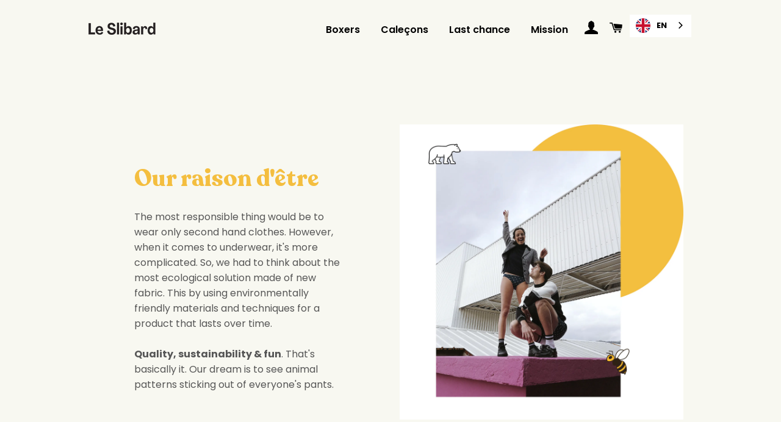

--- FILE ---
content_type: text/css
request_url: https://leslibard.com/cdn/shop/t/24/assets/gem-page-67838836890.css?v=12857451575791422881645529636
body_size: 972
content:
#r-1601024679459{padding-bottom:10px;width:100%}#r-1601024679459.gf_row-fluid{transform:none!important;margin-left:-50vw!important}#r-1601024679459>.gf_column{min-height:1px}@media (max-width: 767px){#r-1601024679459{max-width:1200px!important;padding-top:0!important}}@media (max-width: 991px) and (min-width: 768px){#r-1601024679459{max-width:1200px!important}}@media (max-width: 1199px) and (min-width: 992px){#r-1601024679459{max-width:1200px!important}}@media (min-width: 1200px){#r-1601024679459{max-width:1200px!important}}@media (width: 767.2px){#r-1601024679459{max-width:1200px!important;padding-top:0!important}}#e-1601024688323 h1,#e-1601024688323 h2,#e-1601024688323 h3,#e-1601024688323 h4,#e-1601024688323 h5,#e-1601024688323 h6{line-height:inherit!important;text-align:inherit!important;margin:0!important;padding:0!important}#e-1601024688323 .text-edit ul{list-style:disc inside!important}#e-1601024688323 .text-edit ol{list-style:decimal inside!important}#e-1601024688323 .text-edit ul li,#e-1601024688323 .text-edit ol li{list-style:inherit!important}#e-1601024688323 .text-edit font{font-size:inherit!important}@media (max-width: 767px){#e-1601024688323{margin-left:6px!important;margin-right:6px!important}#e-1601024688323 .text-edit{padding-top:60px!important;padding-bottom:20px!important}#e-1601024688323 .text-edit h1{font-size:38px!important;line-height:1.56em!important;letter-spacing:0px!important;color:#f4be3f!important;text-transform:none!important}}@media (max-width: 991px) and (min-width: 768px){#e-1601024688323{margin-left:12px!important;margin-right:12px!important}#e-1601024688323 .text-edit{padding-top:20px!important;padding-bottom:20px!important}#e-1601024688323 .text-edit h1{font-size:38px!important;line-height:1.56em!important;letter-spacing:0px!important;color:#f4be3f!important;text-transform:none!important}}@media (max-width: 1199px) and (min-width: 992px){#e-1601024688323{margin-left:60px!important;margin-right:60px!important}#e-1601024688323 .text-edit{padding-top:30px!important;padding-bottom:20px!important}#e-1601024688323 .text-edit h1{font-size:38px!important;line-height:1.56em!important;letter-spacing:0px!important;color:#f4be3f!important;text-transform:none!important}}@media (min-width: 1200px){#e-1601024688323{margin-left:60px!important;margin-right:60px!important}#e-1601024688323 .text-edit{padding-top:60px!important;padding-bottom:20px!important}#e-1601024688323 .text-edit h1{font-size:38px!important;line-height:1.56em!important;letter-spacing:0px!important;color:#f4be3f!important;text-transform:none!important}}@media (width: 767.2px){#e-1601024688323{margin-left:6px!important;margin-right:6px!important}#e-1601024688323 .text-edit{padding-top:60px!important;padding-bottom:20px!important}#e-1601024688323 .text-edit h1{font-size:38px!important;line-height:1.56em!important;letter-spacing:0px!important;color:#f4be3f!important;text-transform:none!important}}#e-1601024721047 .text-edit{line-height:1.6!important}#e-1601024721047 h1,#e-1601024721047 h2,#e-1601024721047 h3,#e-1601024721047 h4,#e-1601024721047 h5,#e-1601024721047 h6{line-height:inherit!important;text-align:inherit!important;margin:0!important;padding:0!important}#e-1601024721047 .text-edit ul{list-style:disc inside!important}#e-1601024721047 .text-edit ol{list-style:decimal inside!important}#e-1601024721047 .text-edit ul li,#e-1601024721047 .text-edit ol li{list-style:inherit!important}#e-1601024721047 .text-edit>p{font-size:inherit!important;font-family:inherit!important;line-height:inherit!important;text-align:inherit!important;color:inherit!important;margin:0!important;padding:0!important}#e-1601024721047 .text-edit font{font-size:inherit!important}@media (max-width: 767px){#e-1601024721047{margin-left:6px!important;margin-right:6px!important}}@media (max-width: 991px) and (min-width: 768px){#e-1601024721047{margin-left:12px!important;margin-right:12px!important}#e-1601024721047 .text-edit{font-size:16px!important;line-height:1.6em!important;letter-spacing:0px!important;color:#565656!important;text-transform:none!important}}@media (max-width: 1199px) and (min-width: 992px){#e-1601024721047{margin-left:60px!important;margin-right:50px!important}}@media (min-width: 1200px){#e-1601024721047{margin-left:60px!important;margin-right:60px!important}}@media (width: 767.2px){#e-1601024721047{margin-left:6px!important;margin-right:6px!important}}@media (max-width: 767px){#e-1601024704659 .gf_image{width:100%!important;height:auto!important;padding-top:50px!important}}@media (max-width: 991px) and (min-width: 768px){#e-1601024704659 .gf_image{width:100%!important;height:auto!important}}@media (max-width: 1199px) and (min-width: 992px){#e-1601024704659 .gf_image{width:100%!important;height:auto!important}}@media (min-width: 1200px){#e-1601024704659 .gf_image{width:100%!important;height:auto!important}}@media (width: 767.2px){#e-1601024704659 .gf_image{width:100%!important;height:auto!important;padding-top:50px!important}}#r-1601024853264{padding-bottom:10px;width:100%}#r-1601024853264.gf_row-fluid{transform:none!important;margin-left:-50vw!important}#r-1601024853264>.gf_column{min-height:1px}@media (max-width: 767px){#r-1601024853264{max-width:none!important;padding-top:80px!important;padding-bottom:100px!important}}@media (max-width: 991px) and (min-width: 768px){#r-1601024853264{max-width:none!important;padding-top:80px!important;padding-bottom:0!important}}@media (max-width: 1199px) and (min-width: 992px){#r-1601024853264{max-width:none!important;padding-top:80px!important;padding-bottom:0!important}}@media (min-width: 1200px){#r-1601024853264{max-width:none!important;padding-top:80px!important;padding-bottom:0!important}}@media (width: 767.2px){#r-1601024853264{max-width:none!important;padding-top:80px!important;padding-bottom:100px!important}}#r-1585771504496{padding-bottom:10px}#r-1585771504496.gf_row-fluid{transform:none!important;margin-left:-50vw!important}#r-1585771504496>.gf_column{min-height:1px}@media (max-width: 767px){#r-1585771504496{padding-top:100px!important;max-width:1200px!important;padding-left:20px!important;padding-right:20px!important}}@media (max-width: 991px) and (min-width: 768px){#r-1585771504496{padding-top:140px!important;padding-bottom:40px!important;max-width:1200px!important}}@media (max-width: 1199px) and (min-width: 992px){#r-1585771504496{padding-top:140px!important;padding-bottom:40px!important;max-width:1200px!important}}@media (min-width: 1200px){#r-1585771504496{padding-top:140px!important;max-width:1200px!important}}@media (width: 767.2px){#r-1585771504496{padding-top:100px!important;max-width:1200px!important;padding-left:20px!important;padding-right:20px!important}}#e-1585771531141 h1,#e-1585771531141 h2,#e-1585771531141 h3,#e-1585771531141 h4,#e-1585771531141 h5,#e-1585771531141 h6{line-height:inherit!important;text-align:inherit!important;margin:0!important;padding:0!important}#e-1585771531141 .text-edit ul{list-style:disc inside!important}#e-1585771531141 .text-edit ol{list-style:decimal inside!important}#e-1585771531141 .text-edit ul li,#e-1585771531141 .text-edit ol li{list-style:inherit!important}#e-1585771531141 .text-edit font{font-size:inherit!important}@media (max-width: 767px){#e-1585771531141{margin-left:7px!important}#e-1585771531141 .text-edit h3{font-size:29px!important;line-height:1.56em!important;letter-spacing:0px!important;color:#f4be3f!important;text-transform:none!important}#e-1585771531141 .text-edit{padding-top:0!important;padding-bottom:20px!important}#e-1585771531141 .text-edit h4{font-size:24px!important;line-height:1.56em!important;letter-spacing:0px!important;color:#f4be3f!important;text-transform:none!important}#e-1585771531141 .text-edit h1{font-size:38px!important;line-height:1.56em!important;letter-spacing:0px!important;color:#f4be3f!important;text-transform:none!important}}@media (max-width: 991px) and (min-width: 768px){#e-1585771531141{margin-left:14px!important}#e-1585771531141 .text-edit h3{font-size:29px!important;line-height:1.56em!important;letter-spacing:0px!important;color:#f4be3f!important;text-transform:none!important}#e-1585771531141 .text-edit{padding-top:0!important;padding-bottom:20px!important}#e-1585771531141 .text-edit h4{font-size:24px!important;line-height:1.56em!important;letter-spacing:0px!important;color:#f4be3f!important;text-transform:none!important}#e-1585771531141 .text-edit h1{font-size:38px!important;line-height:1.56em!important;letter-spacing:0px!important;color:#f4be3f!important;text-transform:none!important}}@media (max-width: 1199px) and (min-width: 992px){#e-1585771531141{margin-left:70px!important}#e-1585771531141 .text-edit h3{font-size:29px!important;line-height:1.56em!important;letter-spacing:0px!important;color:#f4be3f!important;text-transform:none!important}#e-1585771531141 .text-edit{padding-top:70px!important;padding-bottom:20px!important}#e-1585771531141 .text-edit h4{font-size:24px!important;line-height:1.56em!important;letter-spacing:0px!important;color:#f4be3f!important;text-transform:none!important}#e-1585771531141 .text-edit h1{font-size:38px!important;line-height:1.56em!important;letter-spacing:0px!important;color:#f4be3f!important;text-transform:none!important}}@media (min-width: 1200px){#e-1585771531141{margin-left:70px!important}#e-1585771531141 .text-edit h3{font-size:29px!important;line-height:1.56em!important;letter-spacing:0px!important;color:#f4be3f!important;text-transform:none!important}#e-1585771531141 .text-edit{padding-top:100px!important;padding-bottom:20px!important}#e-1585771531141 .text-edit h4{font-size:24px!important;line-height:1.56em!important;letter-spacing:0px!important;color:#f4be3f!important;text-transform:none!important}#e-1585771531141 .text-edit h1{font-size:38px!important;line-height:1.56em!important;letter-spacing:0px!important;color:#f4be3f!important;text-transform:none!important}}@media (width: 767.2px){#e-1585771531141{margin-left:7px!important}#e-1585771531141 .text-edit h3{font-size:29px!important;line-height:1.56em!important;letter-spacing:0px!important;color:#f4be3f!important;text-transform:none!important}#e-1585771531141 .text-edit{padding-top:0!important;padding-bottom:20px!important}#e-1585771531141 .text-edit h4{font-size:24px!important;line-height:1.56em!important;letter-spacing:0px!important;color:#f4be3f!important;text-transform:none!important}#e-1585771531141 .text-edit h1{font-size:38px!important;line-height:1.56em!important;letter-spacing:0px!important;color:#f4be3f!important;text-transform:none!important}}#e-1585771537270 .text-edit{line-height:1.6!important}#e-1585771537270 h1,#e-1585771537270 h2,#e-1585771537270 h3,#e-1585771537270 h4,#e-1585771537270 h5,#e-1585771537270 h6{line-height:inherit!important;text-align:inherit!important;margin:0!important;padding:0!important}#e-1585771537270 .text-edit ul{list-style:disc inside!important}#e-1585771537270 .text-edit ol{list-style:decimal inside!important}#e-1585771537270 .text-edit ul li,#e-1585771537270 .text-edit ol li{list-style:inherit!important}#e-1585771537270 .text-edit>p{font-size:inherit!important;font-family:inherit!important;line-height:inherit!important;text-align:inherit!important;color:inherit!important;margin:0!important;padding:0!important}#e-1585771537270 .text-edit font{font-size:inherit!important}@media (max-width: 767px){#e-1585771537270{margin-left:7px!important}#e-1585771537270 .text-edit{padding-bottom:20px!important}}@media (max-width: 991px) and (min-width: 768px){#e-1585771537270{margin-left:14px!important}}@media (max-width: 1199px) and (min-width: 992px){#e-1585771537270{margin-left:70px!important}}@media (min-width: 1200px){#e-1585771537270{margin-left:70px!important}}@media (width: 767.2px){#e-1585771537270{margin-left:7px!important}#e-1585771537270 .text-edit{padding-bottom:20px!important}}@media (max-width: 767px){#e-1585771527108 .gf_image{width:80%!important;height:auto!important}}@media (max-width: 991px) and (min-width: 768px){#e-1585771527108 .gf_image{width:80%!important;height:auto!important}}@media (max-width: 1199px) and (min-width: 992px){#e-1585771527108 .gf_image{width:80%!important;height:auto!important}}@media (min-width: 1200px){#e-1585771527108 .gf_image{width:80%!important;height:auto!important}}@media (width: 767.2px){#e-1585771527108 .gf_image{width:80%!important;height:auto!important}}#r-1585560227409{padding-bottom:10px}#r-1585560227409.gf_row-fluid{transform:none!important;margin-left:-50vw!important}#r-1585560227409>.gf_column{min-height:1px}@media (max-width: 767px){#r-1585560227409{display:none!important;padding-top:80px!important;max-width:1200px!important}}@media (max-width: 991px) and (min-width: 768px){#r-1585560227409{padding-top:80px!important;padding-bottom:40px!important;max-width:1200px!important}}@media (max-width: 1199px) and (min-width: 992px){#r-1585560227409{padding-top:80px!important;padding-bottom:40px!important;max-width:1200px!important}}@media (min-width: 1200px){#r-1585560227409{padding-top:80px!important;max-width:1200px!important}}@media (width: 767.2px){#r-1585560227409{display:none!important;padding-top:80px!important;max-width:1200px!important}}@media (max-width: 767px){#e-1585560299704 .gf_image{width:80%!important;height:auto!important;padding-top:0!important}}@media (max-width: 991px) and (min-width: 768px){#e-1585560299704 .gf_image{width:80%!important;height:auto!important;padding-top:0!important}}@media (max-width: 1199px) and (min-width: 992px){#e-1585560299704 .gf_image{width:80%!important;height:auto!important;padding-top:0!important}}@media (min-width: 1200px){#e-1585560299704 .gf_image{width:80%!important;height:auto!important;padding-top:0!important}}@media (width: 767.2px){#e-1585560299704 .gf_image{width:80%!important;height:auto!important;padding-top:0!important}}#e-1585560330876 h1,#e-1585560330876 h2,#e-1585560330876 h3,#e-1585560330876 h4,#e-1585560330876 h5,#e-1585560330876 h6{line-height:inherit!important;text-align:inherit!important;margin:0!important;padding:0!important}#e-1585560330876 .text-edit ul{list-style:disc inside!important}#e-1585560330876 .text-edit ol{list-style:decimal inside!important}#e-1585560330876 .text-edit ul li,#e-1585560330876 .text-edit ol li{list-style:inherit!important}#e-1585560330876 .text-edit font{font-size:inherit!important}@media (max-width: 767px){#e-1585560330876{margin-top:60px!important}#e-1585560330876 .text-edit{padding-bottom:20px!important}#e-1585560330876 .text-edit h5{font-size:21px!important;line-height:1.56em!important;letter-spacing:0px!important;color:#f4be3f!important;text-transform:none!important}#e-1585560330876 .text-edit h1{font-size:38px!important;line-height:1.56em!important;letter-spacing:0px!important;color:#f4be3f!important;text-transform:none!important}}@media (max-width: 991px) and (min-width: 768px){#e-1585560330876{margin-top:0!important}#e-1585560330876 .text-edit{padding-bottom:20px!important}#e-1585560330876 .text-edit h5{font-size:21px!important;line-height:1.56em!important;letter-spacing:0px!important;color:#f4be3f!important;text-transform:none!important}#e-1585560330876 .text-edit h1{font-size:38px!important;line-height:1.56em!important;letter-spacing:0px!important;color:#f4be3f!important;text-transform:none!important}}@media (max-width: 1199px) and (min-width: 992px){#e-1585560330876{margin-top:0!important}#e-1585560330876 .text-edit{padding-bottom:20px!important;padding-top:30px!important}#e-1585560330876 .text-edit h5{font-size:21px!important;line-height:1.56em!important;letter-spacing:0px!important;color:#f4be3f!important;text-transform:none!important}#e-1585560330876 .text-edit h1{font-size:38px!important;line-height:1.56em!important;letter-spacing:0px!important;color:#f4be3f!important;text-transform:none!important}}@media (min-width: 1200px){#e-1585560330876{margin-top:60px!important}#e-1585560330876 .text-edit{padding-bottom:20px!important}#e-1585560330876 .text-edit h5{font-size:21px!important;line-height:1.56em!important;letter-spacing:0px!important;color:#f4be3f!important;text-transform:none!important}#e-1585560330876 .text-edit h1{font-size:38px!important;line-height:1.56em!important;letter-spacing:0px!important;color:#f4be3f!important;text-transform:none!important}}@media (width: 767.2px){#e-1585560330876{margin-top:60px!important}#e-1585560330876 .text-edit{padding-bottom:20px!important}#e-1585560330876 .text-edit h5{font-size:21px!important;line-height:1.56em!important;letter-spacing:0px!important;color:#f4be3f!important;text-transform:none!important}#e-1585560330876 .text-edit h1{font-size:38px!important;line-height:1.56em!important;letter-spacing:0px!important;color:#f4be3f!important;text-transform:none!important}}#e-1585560350724 .text-edit{line-height:1.6!important}#e-1585560350724 h1,#e-1585560350724 h2,#e-1585560350724 h3,#e-1585560350724 h4,#e-1585560350724 h5,#e-1585560350724 h6{line-height:inherit!important;text-align:inherit!important;margin:0!important;padding:0!important}#e-1585560350724 .text-edit ul{list-style:disc inside!important}#e-1585560350724 .text-edit ol{list-style:decimal inside!important}#e-1585560350724 .text-edit ul li,#e-1585560350724 .text-edit ol li{list-style:inherit!important}#e-1585560350724 .text-edit>p{font-size:inherit!important;font-family:inherit!important;line-height:inherit!important;text-align:inherit!important;color:inherit!important;margin:0!important;padding:0!important}#e-1585560350724 .text-edit font{font-size:inherit!important}@media (max-width: 767px){#e-1585560350724{margin-right:7px!important}}@media (max-width: 991px) and (min-width: 768px){#e-1585560350724{margin-right:14px!important}}@media (max-width: 1199px) and (min-width: 992px){#e-1585560350724{margin-right:70px!important}}@media (min-width: 1200px){#e-1585560350724{margin-right:70px!important}}@media (width: 767.2px){#e-1585560350724{margin-right:7px!important}}#r-1585560231385{padding-bottom:10px}#r-1585560231385.gf_row-fluid{transform:none!important;margin-left:-50vw!important}#r-1585560231385>.gf_column{min-height:1px}@media (max-width: 767px){#r-1585560231385{max-width:100%!important;padding:50px 20px 100px!important}}@media (max-width: 991px) and (min-width: 768px){#r-1585560231385{padding-bottom:140px!important;display:none!important;max-width:100%!important}}@media (max-width: 1199px) and (min-width: 992px){#r-1585560231385{padding-bottom:140px!important;display:none!important;max-width:100%!important}}@media (min-width: 1200px){#r-1585560231385{padding-bottom:140px!important;display:none!important;max-width:1200px!important}}@media (width: 767.2px){#r-1585560231385{max-width:100%!important;padding:50px 20px 100px!important}}#e-1585560337269 h1,#e-1585560337269 h2,#e-1585560337269 h3,#e-1585560337269 h4,#e-1585560337269 h5,#e-1585560337269 h6{line-height:inherit!important;text-align:inherit!important;margin:0!important;padding:0!important}#e-1585560337269 .text-edit ul{list-style:disc inside!important}#e-1585560337269 .text-edit ol{list-style:decimal inside!important}#e-1585560337269 .text-edit ul li,#e-1585560337269 .text-edit ol li{list-style:inherit!important}#e-1585560337269 .text-edit font{font-size:inherit!important}@media (max-width: 767px){#e-1585560337269{margin-top:60px!important;margin-left:7px!important}#e-1585560337269 .text-edit{padding-top:0!important;padding-bottom:20px!important}#e-1585560337269 .text-edit h5{font-size:21px!important;line-height:1.56em!important;letter-spacing:0px!important;color:#f4be3f!important;text-transform:none!important}#e-1585560337269 .text-edit h1{font-size:38px!important;line-height:1.56em!important;letter-spacing:0px!important;color:#f4be3f!important;text-transform:none!important}}@media (max-width: 991px) and (min-width: 768px){#e-1585560337269{margin-top:60px!important;margin-left:14px!important}#e-1585560337269 .text-edit{padding-top:0!important;padding-bottom:20px!important}#e-1585560337269 .text-edit h5{font-size:21px!important;line-height:1.56em!important;letter-spacing:0px!important;color:#f4be3f!important;text-transform:none!important}#e-1585560337269 .text-edit h1{font-size:38px!important;line-height:1.56em!important;letter-spacing:0px!important;color:#f4be3f!important;text-transform:none!important}}@media (max-width: 1199px) and (min-width: 992px){#e-1585560337269{margin-top:60px!important;margin-left:70px!important}#e-1585560337269 .text-edit{padding-top:0!important;padding-bottom:20px!important}#e-1585560337269 .text-edit h5{font-size:21px!important;line-height:1.56em!important;letter-spacing:0px!important;color:#f4be3f!important;text-transform:none!important}#e-1585560337269 .text-edit h1{font-size:38px!important;line-height:1.56em!important;letter-spacing:0px!important;color:#f4be3f!important;text-transform:none!important}}@media (min-width: 1200px){#e-1585560337269{margin-top:60px!important;margin-left:70px!important}#e-1585560337269 .text-edit{padding-top:0!important;padding-bottom:20px!important}#e-1585560337269 .text-edit h5{font-size:21px!important;line-height:1.56em!important;letter-spacing:0px!important;color:#f4be3f!important;text-transform:none!important}#e-1585560337269 .text-edit h1{font-size:38px!important;line-height:1.56em!important;letter-spacing:0px!important;color:#f4be3f!important;text-transform:none!important}}@media (width: 767.2px){#e-1585560337269{margin-top:60px!important;margin-left:7px!important}#e-1585560337269 .text-edit{padding-top:0!important;padding-bottom:20px!important}#e-1585560337269 .text-edit h5{font-size:21px!important;line-height:1.56em!important;letter-spacing:0px!important;color:#f4be3f!important;text-transform:none!important}#e-1585560337269 .text-edit h1{font-size:38px!important;line-height:1.56em!important;letter-spacing:0px!important;color:#f4be3f!important;text-transform:none!important}}#e-1585560365410 .text-edit{line-height:1.6!important}#e-1585560365410 h1,#e-1585560365410 h2,#e-1585560365410 h3,#e-1585560365410 h4,#e-1585560365410 h5,#e-1585560365410 h6{line-height:inherit!important;text-align:inherit!important;margin:0!important;padding:0!important}#e-1585560365410 .text-edit ul{list-style:disc inside!important}#e-1585560365410 .text-edit ol{list-style:decimal inside!important}#e-1585560365410 .text-edit ul li,#e-1585560365410 .text-edit ol li{list-style:inherit!important}#e-1585560365410 .text-edit>p{font-size:inherit!important;font-family:inherit!important;line-height:inherit!important;text-align:inherit!important;color:inherit!important;margin:0!important;padding:0!important}#e-1585560365410 .text-edit font{font-size:inherit!important}@media (max-width: 767px){#e-1585560365410{margin-right:18px!important;margin-left:7px!important}#e-1585560365410 .text-edit{padding-bottom:20px!important}}@media (max-width: 991px) and (min-width: 768px){#e-1585560365410{margin-right:36px!important;margin-left:14px!important}}@media (max-width: 1199px) and (min-width: 992px){#e-1585560365410{margin-right:180px!important;margin-left:70px!important}}@media (min-width: 1200px){#e-1585560365410{margin-right:0!important;margin-left:70px!important}}@media (width: 767.2px){#e-1585560365410{margin-right:18px!important;margin-left:7px!important}#e-1585560365410 .text-edit{padding-bottom:20px!important}}@media (max-width: 767px){#e-1585560305111 .gf_image{height:auto!important;width:80%!important}}@media (max-width: 991px) and (min-width: 768px){#e-1585560305111 .gf_image{height:auto!important;width:80%!important}}@media (max-width: 1199px) and (min-width: 992px){#e-1585560305111 .gf_image{height:auto!important;width:80%!important}}@media (min-width: 1200px){#e-1585560305111 .gf_image{height:auto!important;width:80%!important}}@media (width: 767.2px){#e-1585560305111 .gf_image{height:auto!important;width:80%!important}}#r-1589108493430{padding-bottom:10px}#r-1589108493430.gf_row-fluid{transform:none!important;margin-left:-50vw!important}#r-1589108493430>.gf_column{min-height:1px}@media (max-width: 767px){#r-1589108493430{max-width:100%!important;padding:0 20px!important}}@media (max-width: 991px) and (min-width: 768px){#r-1589108493430{padding-bottom:140px!important;padding-top:82px!important;max-width:100%!important}}@media (max-width: 1199px) and (min-width: 992px){#r-1589108493430{padding-bottom:140px!important;padding-top:82px!important;max-width:100%!important}}@media (min-width: 1200px){#r-1589108493430{padding-bottom:140px!important;padding-top:82px!important;max-width:1200px!important}}@media (width: 767.2px){#r-1589108493430{max-width:100%!important;padding:0 20px!important}}#e-1589108493462 h1,#e-1589108493462 h2,#e-1589108493462 h3,#e-1589108493462 h4,#e-1589108493462 h5,#e-1589108493462 h6{line-height:inherit!important;text-align:inherit!important;margin:0!important;padding:0!important}#e-1589108493462 .text-edit ul{list-style:disc inside!important}#e-1589108493462 .text-edit ol{list-style:decimal inside!important}#e-1589108493462 .text-edit ul li,#e-1589108493462 .text-edit ol li{list-style:inherit!important}#e-1589108493462 .text-edit font{font-size:inherit!important}@media (max-width: 767px){#e-1589108493462{margin-top:60px!important;margin-left:7px!important}#e-1589108493462 .text-edit{padding-top:0!important;padding-bottom:20px!important}#e-1589108493462 .text-edit h5{font-size:21px!important;line-height:1.56em!important;letter-spacing:0px!important;color:#f4be3f!important;text-transform:none!important}#e-1589108493462 .text-edit h1{font-size:38px!important;line-height:1.56em!important;letter-spacing:0px!important;color:#f4be3f!important;text-transform:none!important}}@media (max-width: 991px) and (min-width: 768px){#e-1589108493462{margin-top:0!important;margin-left:14px!important}#e-1589108493462 .text-edit{padding-top:0!important;padding-bottom:20px!important}#e-1589108493462 .text-edit h5{font-size:21px!important;line-height:1.56em!important;letter-spacing:0px!important;color:#f4be3f!important;text-transform:none!important}#e-1589108493462 .text-edit h1{font-size:38px!important;line-height:1.56em!important;letter-spacing:0px!important;color:#f4be3f!important;text-transform:none!important}}@media (max-width: 1199px) and (min-width: 992px){#e-1589108493462{margin-top:0!important;margin-left:70px!important}#e-1589108493462 .text-edit{padding-top:30px!important;padding-bottom:20px!important}#e-1589108493462 .text-edit h5{font-size:21px!important;line-height:1.56em!important;letter-spacing:0px!important;color:#f4be3f!important;text-transform:none!important}#e-1589108493462 .text-edit h1{font-size:38px!important;line-height:1.56em!important;letter-spacing:0px!important;color:#f4be3f!important;text-transform:none!important}}@media (min-width: 1200px){#e-1589108493462{margin-top:60px!important;margin-left:70px!important}#e-1589108493462 .text-edit{padding-top:0!important;padding-bottom:20px!important}#e-1589108493462 .text-edit h5{font-size:21px!important;line-height:1.56em!important;letter-spacing:0px!important;color:#f4be3f!important;text-transform:none!important}#e-1589108493462 .text-edit h1{font-size:38px!important;line-height:1.56em!important;letter-spacing:0px!important;color:#f4be3f!important;text-transform:none!important}}@media (width: 767.2px){#e-1589108493462{margin-top:60px!important;margin-left:7px!important}#e-1589108493462 .text-edit{padding-top:0!important;padding-bottom:20px!important}#e-1589108493462 .text-edit h5{font-size:21px!important;line-height:1.56em!important;letter-spacing:0px!important;color:#f4be3f!important;text-transform:none!important}#e-1589108493462 .text-edit h1{font-size:38px!important;line-height:1.56em!important;letter-spacing:0px!important;color:#f4be3f!important;text-transform:none!important}}#e-1589108493428 .text-edit{line-height:1.6!important}#e-1589108493428 h1,#e-1589108493428 h2,#e-1589108493428 h3,#e-1589108493428 h4,#e-1589108493428 h5,#e-1589108493428 h6{line-height:inherit!important;text-align:inherit!important;margin:0!important;padding:0!important}#e-1589108493428 .text-edit ul{list-style:disc inside!important}#e-1589108493428 .text-edit ol{list-style:decimal inside!important}#e-1589108493428 .text-edit ul li,#e-1589108493428 .text-edit ol li{list-style:inherit!important}#e-1589108493428 .text-edit>p{font-size:inherit!important;font-family:inherit!important;line-height:inherit!important;text-align:inherit!important;color:inherit!important;margin:0!important;padding:0!important}#e-1589108493428 .text-edit font{font-size:inherit!important}@media (max-width: 767px){#e-1589108493428{margin-right:18px!important;margin-left:7px!important}#e-1589108493428 .text-edit{padding-bottom:20px!important}}@media (max-width: 991px) and (min-width: 768px){#e-1589108493428{margin-right:0!important;margin-left:14px!important}}@media (max-width: 1199px) and (min-width: 992px){#e-1589108493428{margin-right:0!important;margin-left:70px!important}}@media (min-width: 1200px){#e-1589108493428{margin-right:0!important;margin-left:70px!important}}@media (width: 767.2px){#e-1589108493428{margin-right:18px!important;margin-left:7px!important}#e-1589108493428 .text-edit{padding-bottom:20px!important}}@media (max-width: 767px){#e-1589108493439 .gf_image{height:auto!important;width:80%!important}}@media (max-width: 991px) and (min-width: 768px){#e-1589108493439 .gf_image{height:auto!important;width:80%!important}}@media (max-width: 1199px) and (min-width: 992px){#e-1589108493439 .gf_image{height:auto!important;width:80%!important}}@media (min-width: 1200px){#e-1589108493439 .gf_image{height:auto!important;width:80%!important}}@media (width: 767.2px){#e-1589108493439 .gf_image{height:auto!important;width:80%!important}}#m-1601024862976{text-align:center}#m-1601024862976 .video-popup{display:inline-block;text-align:center;font-size:44px}@media (max-width: 767px){#m-1601024862976{display:none!important}}@media (width: 767.2px){#m-1601024862976{display:none!important}}#m-1618314790514{text-align:center}#m-1618314790514 .video-popup{display:inline-block;text-align:center;font-size:44px}.mfp-container .mfp-close{width:40px!important;height:40px!important;right:-65px!important;padding:0!important;text-align:center!important;top:-64px!important}@media (max-width: 991px) and (min-width: 768px){#m-1618314790514{display:none!important}}@media (max-width: 1199px) and (min-width: 992px){#m-1618314790514{display:none!important}}@media (min-width: 1200px){#m-1618314790514{display:none!important}}
/*# sourceMappingURL=/cdn/shop/t/24/assets/gem-page-67838836890.css.map?v=12857451575791422881645529636 */


--- FILE ---
content_type: application/x-javascript
request_url: https://s3.amazonaws.com/els-apps/countup/settings/59563a0a7ffc2ed636a7347845cfb339.js?0.626265740567745
body_size: 770
content:
if(typeof Els === 'undefined') var Els = {};
if(typeof Els.cup === 'undefined') Els.cup = {};
Els.cup.settings = {"counters":[{"id":5574,"shop_id":4938,"enabled":1,"name":"No Fish Day #","message":"<p style=\"text-align:center;\"><span style=\"font-size: 16px;\"><\/span><\/p>","aggregated":1,"custom_position":1,"target":"products","from":null,"to":null,"settings":{"widgets":[{"title":null,"imgUrl":null,"parameter":"{{items_sold}}","transformDataStatus":false,"expression":null,"value":"0"}],"widgetSettings":{"enableAnimation":true,"backgroundColorRgba":"rgba(255,255,255,0.00)","wrapperBackgroundColorRgba":"rgba(255,255,255,0.00)","textColorRgba":"rgba(221,196,196,1.00)","numberSize":50,"textSize":23,"blockBorderRadius":0,"wrapperBorderRadius":0,"blockWidth":150,"blockWidthUnit":"px","blockMargin":5,"blockMarginUnit":"px","blockPadding":3,"blockPaddingUnit":"px"}},"raw_html":"<div style=\"border-radius:0px;background-color:rgba(255,255,255,0.00)\" class=\"els-cup-pw\"><div class=\"counter-area\" style=\"opacity:1;pointer-events:auto\"><div><p style=\"text-align:center;\"><span style=\"font-size: 16px;\"><\/span><\/p><\/div><div class=\"els-cup-w-wrap\"><div style=\"color:rgba(221,196,196,1.00);border-radius:0px;background-color:rgba(255,255,255,0.00);width:150px;margin:5px\" class=\"els-cup-w\" id=\"\"><div class=\"els-cup-w-icon\" style=\"margin:3px\"><\/div><div class=\"els-cup-w-val\" style=\"font-size:50px;padding:3px\">{{items_sold}}<\/div><div class=\"els-cup-w-descr\" style=\"font-size:23px;padding:3px\"><\/div><\/div><\/div><\/div><\/div>","created_at":"2021-11-03 14:05:17","updated_at":"2022-09-14 13:35:27","last_target_updated_at":"2022-09-14 13:35:27","products":[7430434291912,7436807962824,7436809371848]}],"settings":{"css":"","enabled":1}}

--- FILE ---
content_type: text/javascript
request_url: https://leslibard.com/cdn/shop/t/24/assets/gem-page-67838836890.js?v=154958921395117907681645529636&gemv=1738650077444
body_size: -183
content:
jQuery(function(){var $module=jQuery("#m-1601024862976").children(".module");$module.find(".video-popup").magnificPopup({type:"iframe",iframe:{patterns:{youtube:{index:"youtube.com/",id:function(url){var id;return url.indexOf("youtu.be/")!=-1?id=url.split("youtu.be/"):id=url.split(/watch\?v=/),id&&id[1]!=null&&(id=id[1].split(/&/)[0]),id},src:"//www.youtube.com/embed/%id%?autoplay=1"},youtu:{index:"youtu.be/",id:function(url){var id;return url.indexOf("youtu.be/")!=-1?id=url.split("youtu.be/"):id=url.split(/watch\?v=/),id&&id[1]!=null&&(id=id[1].split(/&/)[0]),id},src:"//www.youtube.com/embed/%id%?autoplay=1"},vimeo:{index:"vimeo.com/",id:function(url){var m=url.match(/(https?:\/\/)?(www.)?(player.)?vimeo.com\/([a-z]*\/)*([0-9]{6,11})[?]?.*/);return!m||!m[5]?null:m[5]},src:"//player.vimeo.com/video/%id%?autoplay=1"}}}})}),jQuery(function(){var $module=jQuery("#m-1618314790514").children(".module");$module.find(".video-popup").magnificPopup({type:"iframe",iframe:{patterns:{youtube:{index:"youtube.com/",id:function(url){var id;return url.indexOf("youtu.be/")!=-1?id=url.split("youtu.be/"):id=url.split(/watch\?v=/),id&&id[1]!=null&&(id=id[1].split(/&/)[0]),id},src:"//www.youtube.com/embed/%id%?autoplay=1"},youtu:{index:"youtu.be/",id:function(url){var id;return url.indexOf("youtu.be/")!=-1?id=url.split("youtu.be/"):id=url.split(/watch\?v=/),id&&id[1]!=null&&(id=id[1].split(/&/)[0]),id},src:"//www.youtube.com/embed/%id%?autoplay=1"},vimeo:{index:"vimeo.com/",id:function(url){var m=url.match(/(https?:\/\/)?(www.)?(player.)?vimeo.com\/([a-z]*\/)*([0-9]{6,11})[?]?.*/);return!m||!m[5]?null:m[5]},src:"//player.vimeo.com/video/%id%?autoplay=1"}}}})});
//# sourceMappingURL=/cdn/shop/t/24/assets/gem-page-67838836890.js.map?gemv=1738650077444&v=154958921395117907681645529636
